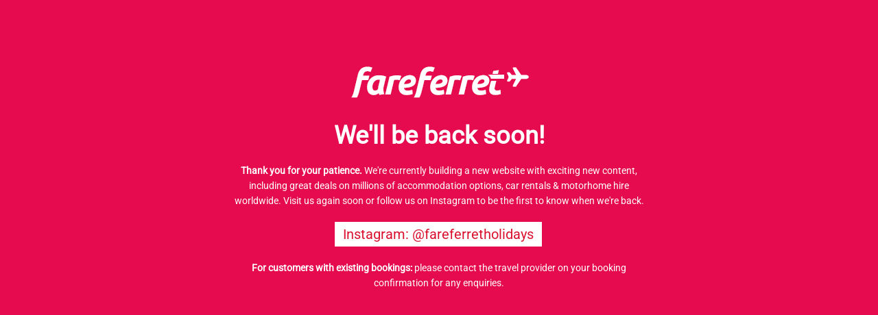

--- FILE ---
content_type: text/html; charset=UTF-8
request_url: https://fareferret.co.uk/cars/
body_size: 1313
content:
<!DOCTYPE html>
<html dir="ltr" lang="en-GB" prefix="og: https://ogp.me/ns#">

<head>
    <meta charset="UTF-8">
    <meta http-equiv="X-UA-Compatible" content="IE=edge">
    <meta name="viewport" content="width=device-width, initial-scale=1">
    <meta name="description" content="">
    <meta name="generator" content="Free Coming Soon & Maintenance Mode plugin for WordPress">
    <title></title>
            <link rel="shortcut icon" href="https://fareferret.co.uk/wp-content/uploads/2022/03/Fareferret-Logo-Favicon.png" />
        <link rel="profile" href="https://gmpg.org/xfn/11">

    <link rel="stylesheet" type="text/css" href="https://fareferret.co.uk/wp-content/plugins/minimal-coming-soon-maintenance-mode/framework/public/css/public.css" />
    <script src="https://fareferret.co.uk/wp-content/plugins/minimal-coming-soon-maintenance-mode/framework/admin/js/webfont.js" type="d829bfe37fd7cb1a48823049-text/javascript"></script>    
        <script type="d829bfe37fd7cb1a48823049-text/javascript">
            WebFont.load({
                bunny: {
                    families: ['Roboto', 'Roboto']
                }
            });
        </script>
        
    <style>
body{background-color:#E50B4E;}
.header-text{font-family:"Roboto", Arial, sans-serif;font-size:36px;color:#FFFFFF;}
.gdpr_consent, .secondary-text{font-family:"Roboto", Arial, sans-serif;font-size:14px;color:#FFFFFF;}
.anti-spam{font-family:"Roboto", Arial, sans-serif;font-size:13px;color:#BBBBBB;}
.content{max-width:600px;margin-left:auto;margin-right:auto;text-align:center;}
.content input{text-align:center;}
.content input[type="text"]{font-size:13px;color:#FFFFFF;border:1px solid #EEEEEE;}
.content input[type="text"]:focus{border:1px solid #BBBBBB;}
.content input[type="submit"]{font-size:12px;color:#FFFFFF;background:#0F0F0F;border:1px solid #0F0F0F;}
.content input[type="submit"]:hover,.content input[type="submit"]:focus{background:#0A0A0A;border:1px solid #0A0A0A;}
.signals-alert-success{background:#90C695;color:#FFFFFF;}
.signals-alert-danger{background:#E08283;color:#FFFFFF;}
::-webkit-input-placeholder {
  color: #DEDEDE;
}
::-moz-placeholder {
  color: #DEDEDE;
}
:-ms-input-placeholder {
  color: #DEDEDE;
}
:-moz-placeholder {
  color: #DEDEDE;
}</style>

    </head>

<body class="signals-plugin">
    <div class="maintenance-mode">
        <div class="s-container">
            <div class="content">
                <div class="logo-container">
<img title="fareferret holidays UK" alt="fareferret holidays UK" src="https://fareferret.co.uk/wp-content/uploads/2023/03/fareferret-red-logo-24@2x.png" class="logo" />
</div>
<h1 class="header-text">We'll be back soon!</h1>
<p class="secondary-text"><b>Thank you for your patience.</b> We're currently building a new website with exciting new content, including great deals on millions of accommodation options, car rentals &amp; motorhome hire worldwide. Visit us again soon or follow us on Instagram to be the first to know when we're back.<br>&nbsp;<br><a href="https://www.instagram.com/fareferretholidays/" target="_blank" style="font-size:20px;color:#da122f;background-color:#ffffff;padding:6px 12px">Instagram: @fareferretholidays</a>&nbsp;<br>&nbsp;<br><b>For customers with existing bookings:</b> please contact the travel provider on your booking confirmation for any enquiries.</p>
            </div><!-- .content -->
                    </div><!-- .s-container -->
    </div><!-- .maintenance-mode -->
    <script src="/cdn-cgi/scripts/7d0fa10a/cloudflare-static/rocket-loader.min.js" data-cf-settings="d829bfe37fd7cb1a48823049-|49" defer></script></body>

</html>

<!--
Performance optimized by W3 Total Cache. Learn more: https://www.boldgrid.com/w3-total-cache/

Page Caching using Disk: Enhanced 
Database Caching 2/159 queries in 0.061 seconds using Disk

Served from: fareferret.co.uk @ 2026-01-17 14:02:34 by W3 Total Cache
-->